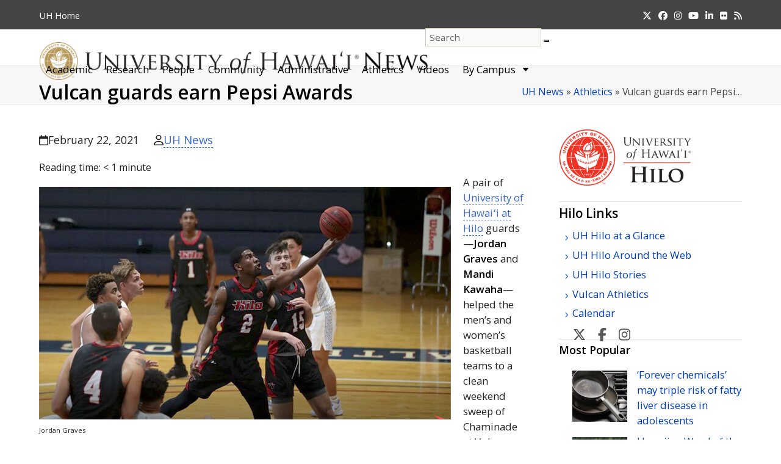

--- FILE ---
content_type: text/html; charset=UTF-8
request_url: https://www.hawaii.edu/news/2021/02/22/graves-kawaha-pepsi-awards/
body_size: 75756
content:
<!DOCTYPE html>
<html dir="ltr" lang="en-US" prefix="og: https://ogp.me/ns#" class="wpex-classic-style">
<head>
<meta charset="UTF-8">
<link rel="profile" href="http://gmpg.org/xfn/11">
<title>Vulcan guards earn Pepsi Awards | University of Hawaiʻi System News</title>

		<!-- All in One SEO 4.9.2 - aioseo.com -->
	<meta name="robots" content="max-image-preview:large" />
	<meta name="author" content="UH News"/>
	<meta name="keywords" content="athletics,student recognition,uh hilo,uh hilo athletics" />
	<link rel="canonical" href="https://www.hawaii.edu/news/2021/02/22/graves-kawaha-pepsi-awards/" />
	<meta name="generator" content="All in One SEO (AIOSEO) 4.9.2" />
		<meta property="og:locale" content="en_US" />
		<meta property="og:site_name" content="University of Hawaiʻi System News" />
		<meta property="og:type" content="blog" />
		<meta property="og:title" content="Vulcan guards earn Pepsi Awards | University of Hawaiʻi System News" />
		<meta property="og:url" content="https://www.hawaii.edu/news/2021/02/22/graves-kawaha-pepsi-awards/" />
		<meta property="fb:admins" content="73513078098" />
		<meta property="og:image" content="https://www.hawaii.edu/news/wp-content/uploads/2021/02/hilo-athletics-graves-j-thmb.jpg" />
		<meta property="og:image:secure_url" content="https://www.hawaii.edu/news/wp-content/uploads/2021/02/hilo-athletics-graves-j-thmb.jpg" />
		<meta property="og:image:width" content="130" />
		<meta property="og:image:height" content="130" />
		<meta name="twitter:card" content="summary" />
		<meta name="twitter:title" content="Vulcan guards earn Pepsi Awards | University of Hawaiʻi System News" />
		<meta name="twitter:image" content="https://www.hawaii.edu/news/wp-content/uploads/2021/02/hilo-athletics-graves-j-thmb.jpg" />
		<script type="application/ld+json" class="aioseo-schema">
			{"@context":"https:\/\/schema.org","@graph":[{"@type":"Article","@id":"https:\/\/www.hawaii.edu\/news\/2021\/02\/22\/graves-kawaha-pepsi-awards\/#article","name":"Vulcan guards earn Pepsi Awards | University of Hawai\u02bbi System News","headline":"Vulcan guards earn Pepsi Awards","author":{"@id":"https:\/\/www.hawaii.edu\/news\/author\/uh-news\/#author"},"publisher":{"@id":"https:\/\/www.hawaii.edu\/news\/#organization"},"image":{"@type":"ImageObject"},"datePublished":"2021-02-22T16:47:40-10:00","dateModified":"2021-03-08T10:21:25-10:00","inLanguage":"en-US","mainEntityOfPage":{"@id":"https:\/\/www.hawaii.edu\/news\/2021\/02\/22\/graves-kawaha-pepsi-awards\/#webpage"},"isPartOf":{"@id":"https:\/\/www.hawaii.edu\/news\/2021\/02\/22\/graves-kawaha-pepsi-awards\/#webpage"},"articleSection":"Athletics, athletics, student recognition, UH Hilo, UH Hilo Athletics"},{"@type":"BreadcrumbList","@id":"https:\/\/www.hawaii.edu\/news\/2021\/02\/22\/graves-kawaha-pepsi-awards\/#breadcrumblist","itemListElement":[{"@type":"ListItem","@id":"https:\/\/www.hawaii.edu\/news#listItem","position":1,"name":"Home","item":"https:\/\/www.hawaii.edu\/news","nextItem":{"@type":"ListItem","@id":"https:\/\/www.hawaii.edu\/news\/category\/athletics\/#listItem","name":"Athletics"}},{"@type":"ListItem","@id":"https:\/\/www.hawaii.edu\/news\/category\/athletics\/#listItem","position":2,"name":"Athletics","item":"https:\/\/www.hawaii.edu\/news\/category\/athletics\/","nextItem":{"@type":"ListItem","@id":"https:\/\/www.hawaii.edu\/news\/2021\/02\/22\/graves-kawaha-pepsi-awards\/#listItem","name":"Vulcan guards earn Pepsi Awards"},"previousItem":{"@type":"ListItem","@id":"https:\/\/www.hawaii.edu\/news#listItem","name":"Home"}},{"@type":"ListItem","@id":"https:\/\/www.hawaii.edu\/news\/2021\/02\/22\/graves-kawaha-pepsi-awards\/#listItem","position":3,"name":"Vulcan guards earn Pepsi Awards","previousItem":{"@type":"ListItem","@id":"https:\/\/www.hawaii.edu\/news\/category\/athletics\/#listItem","name":"Athletics"}}]},{"@type":"Organization","@id":"https:\/\/www.hawaii.edu\/news\/#organization","name":"University of Hawaii News","description":"News from the University of Hawaii","url":"https:\/\/www.hawaii.edu\/news\/","logo":{"@type":"ImageObject","url":"https:\/\/www.hawaii.edu\/news\/wp-content\/uploads\/2017\/08\/system-seal.png","@id":"https:\/\/www.hawaii.edu\/news\/2021\/02\/22\/graves-kawaha-pepsi-awards\/#organizationLogo","width":260,"height":260,"caption":"U H seal in System gold"},"image":{"@id":"https:\/\/www.hawaii.edu\/news\/2021\/02\/22\/graves-kawaha-pepsi-awards\/#organizationLogo"}},{"@type":"Person","@id":"https:\/\/www.hawaii.edu\/news\/author\/uh-news\/#author","url":"https:\/\/www.hawaii.edu\/news\/author\/uh-news\/","name":"UH News"},{"@type":"WebPage","@id":"https:\/\/www.hawaii.edu\/news\/2021\/02\/22\/graves-kawaha-pepsi-awards\/#webpage","url":"https:\/\/www.hawaii.edu\/news\/2021\/02\/22\/graves-kawaha-pepsi-awards\/","name":"Vulcan guards earn Pepsi Awards | University of Hawai\u02bbi System News","inLanguage":"en-US","isPartOf":{"@id":"https:\/\/www.hawaii.edu\/news\/#website"},"breadcrumb":{"@id":"https:\/\/www.hawaii.edu\/news\/2021\/02\/22\/graves-kawaha-pepsi-awards\/#breadcrumblist"},"author":{"@id":"https:\/\/www.hawaii.edu\/news\/author\/uh-news\/#author"},"creator":{"@id":"https:\/\/www.hawaii.edu\/news\/author\/uh-news\/#author"},"image":{"@type":"ImageObject","@id":"https:\/\/www.hawaii.edu\/news\/2021\/02\/22\/graves-kawaha-pepsi-awards\/#mainImage"},"primaryImageOfPage":{"@id":"https:\/\/www.hawaii.edu\/news\/2021\/02\/22\/graves-kawaha-pepsi-awards\/#mainImage"},"datePublished":"2021-02-22T16:47:40-10:00","dateModified":"2021-03-08T10:21:25-10:00"},{"@type":"WebSite","@id":"https:\/\/www.hawaii.edu\/news\/#website","url":"https:\/\/www.hawaii.edu\/news\/","name":"University of Hawai\u02bbi System News","description":"News from the University of Hawaii","inLanguage":"en-US","publisher":{"@id":"https:\/\/www.hawaii.edu\/news\/#organization"}}]}
		</script>
		<!-- All in One SEO -->

<meta name="viewport" content="width=device-width, initial-scale=1">
<link rel='dns-prefetch' href='//stats.wp.com' />
<link rel="alternate" type="application/rss+xml" title="University of Hawaiʻi System News &raquo; Feed" href="https://www.hawaii.edu/news/feed/" />
<link rel="alternate" type="application/rss+xml" title="University of Hawaiʻi System News &raquo; Comments Feed" href="https://www.hawaii.edu/news/comments/feed/" />
<script id="wpp-js" src="https://www.hawaii.edu/news/wp-content/plugins/wordpress-popular-posts/assets/js/wpp.min.js?ver=7.3.6" data-sampling="0" data-sampling-rate="100" data-api-url="https://www.hawaii.edu/news/wp-json/wordpress-popular-posts" data-post-id="135941" data-token="2fa4df894c" data-lang="0" data-debug="0"></script>
<link rel="alternate" title="oEmbed (JSON)" type="application/json+oembed" href="https://www.hawaii.edu/news/wp-json/oembed/1.0/embed?url=https%3A%2F%2Fwww.hawaii.edu%2Fnews%2F2021%2F02%2F22%2Fgraves-kawaha-pepsi-awards%2F" />
<link rel="alternate" title="oEmbed (XML)" type="text/xml+oembed" href="https://www.hawaii.edu/news/wp-json/oembed/1.0/embed?url=https%3A%2F%2Fwww.hawaii.edu%2Fnews%2F2021%2F02%2F22%2Fgraves-kawaha-pepsi-awards%2F&#038;format=xml" />
<style id='wp-img-auto-sizes-contain-inline-css'>
img:is([sizes=auto i],[sizes^="auto," i]){contain-intrinsic-size:3000px 1500px}
/*# sourceURL=wp-img-auto-sizes-contain-inline-css */
</style>
<link rel='stylesheet' id='wpmf-bakery-style-css' href='https://www.hawaii.edu/news/wp-content/plugins/wp-media-folder/assets/css/vc_style.css?ver=6.1.8' media='all' />
<link rel='stylesheet' id='wpmf-bakery-display-gallery-style-css' href='https://www.hawaii.edu/news/wp-content/plugins/wp-media-folder/assets/css/display-gallery/style-display-gallery.css?ver=6.1.8' media='all' />
<link rel='stylesheet' id='js_composer_front-css' href='https://www.hawaii.edu/news/wp-content/plugins/js_composer/assets/css/js_composer.min.css?ver=8.7.2' media='all' />
<link rel='stylesheet' id='crp-style-text-only-css' href='https://www.hawaii.edu/news/wp-content/plugins/contextual-related-posts/css/text-only.min.css?ver=4.1.0' media='all' />
<link rel='stylesheet' id='wordpress-popular-posts-css-css' href='https://www.hawaii.edu/news/wp-content/plugins/wordpress-popular-posts/assets/css/wpp.css?ver=7.3.6' media='all' />
<link rel='stylesheet' id='parent-style-css' href='https://www.hawaii.edu/news/wp-content/themes/Total/style.css?ver=6.5' media='all' />
<link rel='stylesheet' id='wpex-style-css' href='https://www.hawaii.edu/news/wp-content/themes/total-child-news/style.css?ver=6.5' media='all' />
<link rel='stylesheet' id='wpex-mobile-menu-breakpoint-max-css' href='https://www.hawaii.edu/news/wp-content/themes/Total/assets/css/frontend/breakpoints/max.min.css?ver=6.5' media='only screen and (max-width:1098px)' />
<link rel='stylesheet' id='wpex-mobile-menu-breakpoint-min-css' href='https://www.hawaii.edu/news/wp-content/themes/Total/assets/css/frontend/breakpoints/min.min.css?ver=6.5' media='only screen and (min-width:1099px)' />
<link rel='stylesheet' id='vcex-shortcodes-css' href='https://www.hawaii.edu/news/wp-content/themes/Total/assets/css/frontend/vcex-shortcodes.min.css?ver=6.5' media='all' />
<link rel='stylesheet' id='wpex-wpbakery-css' href='https://www.hawaii.edu/news/wp-content/themes/Total/assets/css/frontend/wpbakery.min.css?ver=6.5' media='all' />
<link rel='stylesheet' id='__EPYT__style-css' href='https://www.hawaii.edu/news/wp-content/plugins/youtube-embed-plus/styles/ytprefs.min.css?ver=14.2.4' media='all' />
<style id='__EPYT__style-inline-css'>

                .epyt-gallery-thumb {
                        width: 33.333%;
                }
                
                         @media (min-width:0px) and (max-width: 767px) {
                            .epyt-gallery-rowbreak {
                                display: none;
                            }
                            .epyt-gallery-allthumbs[class*="epyt-cols"] .epyt-gallery-thumb {
                                width: 100% !important;
                            }
                          }
/*# sourceURL=__EPYT__style-inline-css */
</style>
<script id="wpex-core-js-extra">
var wpex_theme_params = {"selectArrowIcon":"\u003Cspan class=\"wpex-select-arrow__icon wpex-icon--sm wpex-flex wpex-icon\" aria-hidden=\"true\"\u003E\u003Csvg viewBox=\"0 0 24 24\" xmlns=\"http://www.w3.org/2000/svg\"\u003E\u003Crect fill=\"none\" height=\"24\" width=\"24\"/\u003E\u003Cg transform=\"matrix(0, -1, 1, 0, -0.115, 23.885)\"\u003E\u003Cpolygon points=\"17.77,3.77 16,2 6,12 16,22 17.77,20.23 9.54,12\"/\u003E\u003C/g\u003E\u003C/svg\u003E\u003C/span\u003E","customSelects":".widget_categories form,.widget_archive select,.vcex-form-shortcode select","scrollToHash":"1","localScrollFindLinks":"1","localScrollHighlight":"1","localScrollUpdateHash":"1","scrollToHashTimeout":"500","localScrollTargets":"li.local-scroll a, a.local-scroll, .local-scroll-link, .local-scroll-link \u003E a,.sidr-class-local-scroll-link,li.sidr-class-local-scroll \u003E span \u003E a,li.sidr-class-local-scroll \u003E a","scrollToBehavior":"smooth","sidrDropdownTarget":"li"};
//# sourceURL=wpex-core-js-extra
</script>
<script src="https://www.hawaii.edu/news/wp-content/themes/Total/assets/js/frontend/core.min.js?ver=6.5" id="wpex-core-js" defer data-wp-strategy="defer"></script>
<script id="wpex-inline-js-after">
!function(){const e=document.querySelector("html"),t=()=>{const t=window.innerWidth-document.documentElement.clientWidth;t&&e.style.setProperty("--wpex-scrollbar-width",`${t}px`)};t(),window.addEventListener("resize",(()=>{t()}))}();
//# sourceURL=wpex-inline-js-after
</script>
<script id="wpex-sticky-header-js-extra">
var wpex_sticky_header_params = {"breakpoint":"1099"};
//# sourceURL=wpex-sticky-header-js-extra
</script>
<script src="https://www.hawaii.edu/news/wp-content/themes/Total/assets/js/frontend/sticky/header.min.js?ver=6.5" id="wpex-sticky-header-js" defer data-wp-strategy="defer"></script>
<script src="https://www.hawaii.edu/news/wp-includes/js/jquery/jquery.min.js?ver=3.7.1" id="jquery-core-js"></script>
<script src="https://www.hawaii.edu/news/wp-includes/js/jquery/jquery-migrate.min.js?ver=3.4.1" id="jquery-migrate-js"></script>
<script src="https://www.hawaii.edu/news/wp-includes/js/hoverIntent.min.js?ver=1.10.2" id="hoverIntent-js"></script>
<script id="wpex-superfish-js-extra">
var wpex_superfish_params = {"delay":"600","speed":"fast","speedOut":"fast"};
//# sourceURL=wpex-superfish-js-extra
</script>
<script src="https://www.hawaii.edu/news/wp-content/themes/Total/assets/js/vendor/jquery.superfish.min.js?ver=6.5" id="wpex-superfish-js" defer data-wp-strategy="defer"></script>
<script id="wpex-mobile-menu-toggle-js-extra">
var wpex_mobile_menu_toggle_params = {"breakpoint":"1098","i18n":{"openSubmenu":"Open submenu of %s","closeSubmenu":"Close submenu of %s"},"openSubmenuIcon":"\u003Cspan class=\"wpex-open-submenu__icon wpex-transition-transform wpex-duration-300 wpex-icon\" aria-hidden=\"true\"\u003E\u003Csvg xmlns=\"http://www.w3.org/2000/svg\" viewBox=\"0 0 448 512\"\u003E\u003Cpath d=\"M201.4 342.6c12.5 12.5 32.8 12.5 45.3 0l160-160c12.5-12.5 12.5-32.8 0-45.3s-32.8-12.5-45.3 0L224 274.7 86.6 137.4c-12.5-12.5-32.8-12.5-45.3 0s-12.5 32.8 0 45.3l160 160z\"/\u003E\u003C/svg\u003E\u003C/span\u003E"};
//# sourceURL=wpex-mobile-menu-toggle-js-extra
</script>
<script src="https://www.hawaii.edu/news/wp-content/themes/Total/assets/js/frontend/mobile-menu/toggle.min.js?ver=6.5" id="wpex-mobile-menu-toggle-js" defer data-wp-strategy="defer"></script>
<script id="__ytprefs__-js-extra">
var _EPYT_ = {"ajaxurl":"https://www.hawaii.edu/news/wp-admin/admin-ajax.php","security":"b2372299bb","gallery_scrolloffset":"20","eppathtoscripts":"https://www.hawaii.edu/news/wp-content/plugins/youtube-embed-plus/scripts/","eppath":"https://www.hawaii.edu/news/wp-content/plugins/youtube-embed-plus/","epresponsiveselector":"[\"iframe.__youtube_prefs__\"]","epdovol":"1","version":"14.2.4","evselector":"iframe.__youtube_prefs__[src], iframe[src*=\"youtube.com/embed/\"], iframe[src*=\"youtube-nocookie.com/embed/\"]","ajax_compat":"","maxres_facade":"eager","ytapi_load":"light","pause_others":"","stopMobileBuffer":"1","facade_mode":"","not_live_on_channel":""};
//# sourceURL=__ytprefs__-js-extra
</script>
<script src="https://www.hawaii.edu/news/wp-content/plugins/youtube-embed-plus/scripts/ytprefs.min.js?ver=14.2.4" id="__ytprefs__-js"></script>
<script></script><link rel="https://api.w.org/" href="https://www.hawaii.edu/news/wp-json/" /><link rel="alternate" title="JSON" type="application/json" href="https://www.hawaii.edu/news/wp-json/wp/v2/posts/135941" /><link rel="EditURI" type="application/rsd+xml" title="RSD" href="https://www.hawaii.edu/news/xmlrpc.php?rsd" />

<link rel='shortlink' href='https://www.hawaii.edu/news/?p=135941' />
	<style>img#wpstats{display:none}</style>
		            <style id="wpp-loading-animation-styles">@-webkit-keyframes bgslide{from{background-position-x:0}to{background-position-x:-200%}}@keyframes bgslide{from{background-position-x:0}to{background-position-x:-200%}}.wpp-widget-block-placeholder,.wpp-shortcode-placeholder{margin:0 auto;width:60px;height:3px;background:#dd3737;background:linear-gradient(90deg,#dd3737 0%,#571313 10%,#dd3737 100%);background-size:200% auto;border-radius:3px;-webkit-animation:bgslide 1s infinite linear;animation:bgslide 1s infinite linear}</style>
            <script async src="https://www.googletagmanager.com/gtag/js?id=UA-18687602-6"></script>
<script>
  window.dataLayer = window.dataLayer || [];
  function gtag(){dataLayer.push(arguments);}
  gtag('js', new Date());

  gtag('config', 'UA-18687602-6');
</script>
<script async src="https://www.googletagmanager.com/gtag/js?id=G-EN7Y1397VT"></script>
<script>
  window.dataLayer = window.dataLayer || [];
  function gtag(){dataLayer.push(arguments);}
  gtag('js', new Date());

  gtag('config', 'G-EN7Y1397VT');
</script>
<noscript><style>body:not(.content-full-screen) .wpex-vc-row-stretched[data-vc-full-width-init="false"]{visibility:visible;}</style></noscript><link rel="icon" href="https://www.hawaii.edu/news/wp-content/uploads/2019/04/cropped-UHNews512-1-32x32.jpg" sizes="32x32" />
<link rel="icon" href="https://www.hawaii.edu/news/wp-content/uploads/2019/04/cropped-UHNews512-1-192x192.jpg" sizes="192x192" />
<link rel="apple-touch-icon" href="https://www.hawaii.edu/news/wp-content/uploads/2019/04/cropped-UHNews512-1-180x180.jpg" />
<meta name="msapplication-TileImage" content="https://www.hawaii.edu/news/wp-content/uploads/2019/04/cropped-UHNews512-1-270x270.jpg" />
<noscript><style> .wpb_animate_when_almost_visible { opacity: 1; }</style></noscript><style data-type="wpex-css" id="wpex-css">/*TYPOGRAPHY*/#site-logo .site-logo-text{font-family:'Open Sans',sans-serif;}h1,.wpex-h1{font-weight:600;}h2,.wpex-h2{font-weight:600;}h3,.wpex-h3{font-weight:600;}h4,.wpex-h4{font-weight:600;}/*ADVANCED STYLING CSS*/#site-logo .logo-img{max-height:62px;width:auto;}/*CUSTOMIZER STYLING*/:root{--wpex-accent:#997a41;--wpex-accent-alt:#997a41;--wpex-link-color:#3969cc;--wpex-hover-heading-link-color:#3969cc;--wpex-hover-link-color:#907139;--wpex-btn-color:#ffffff;--wpex-hover-btn-color:#ffffff;--wpex-btn-bg:#907139;--wpex-hover-btn-bg:#6d6d6d;--wpex-vc-column-inner-margin-bottom:30px;}.page-header{margin-block-end:20px;}.page-header.wpex-supports-mods .page-header-title{color:#000000;}.site-breadcrumbs{color:#444444;}.site-breadcrumbs a{color:#003ebc;}.site-breadcrumbs a:hover{color:#907139;}#site-scroll-top{background-color:#e2e2e2;color:#444444;}#site-scroll-top:hover{background-color:#b3995d;}#top-bar-wrap{background-color:#444444;}.wpex-top-bar-sticky{background-color:#444444;}#top-bar{color:#ffffff;--wpex-text-2:#ffffff;--wpex-text-3:#ffffff;--wpex-text-4:#ffffff;--wpex-link-color:#f0d695;}#top-bar-social a.wpex-social-btn-no-style{color:#ffffff;}#top-bar-social a.wpex-social-btn-no-style:hover{color:#f0d695;}.header-padding{padding-block-start:22px;}#site-navigation-wrap{--wpex-main-nav-link-padding-x:15px;--wpex-main-nav-bg:#ffffff;--wpex-main-nav-link-color:#000000;--wpex-hover-main-nav-link-color:#000000;--wpex-active-main-nav-link-color:#000000;--wpex-hover-main-nav-link-color:#886a32;--wpex-active-main-nav-link-color:#997a41;--wpex-dropmenu-bg:#ffffff;--wpex-dropmenu-caret-bg:#ffffff;--wpex-dropmenu-border-color:#886a32;--wpex-dropmenu-caret-border-color:#886a32;--wpex-megamenu-divider-color:#886a32;--wpex-dropmenu-link-color:#444444;--wpex-hover-dropmenu-link-color:#886a32;--wpex-hover-dropmenu-link-bg:#ffffff;--wpex-megamenu-heading-color:#70521c;}#mobile-menu,#mobile-icons-menu{--wpex-link-color:#444444;--wpex-hover-link-color:#444444;--wpex-hover-link-color:#907139;}.mobile-toggle-nav{background:#ffffff;--wpex-hover-link-color:#907139;}.mobile-toggle-nav-ul,.mobile-toggle-nav-ul a{border-color:#907139;}#sidebar{background-color:#ffffff;color:#444444;--wpex-link-color:#003ebc;--wpex-hover-link-color:#003ebc;--wpex-widget-link-color:#003ebc;--wpex-hover-link-color:#907139;--wpex-hover-widget-link-color:#907139;}#sidebar .widget-title{text-align:left;}.blog-entry{--wpex-entry-left-thumbnail-media-width:130px;}#footer-callout-wrap{color:#886a32;}.footer-callout-content a{color:#003ebc;}#footer-callout .theme-button{border-radius:6px;background:#907139;color:#ffffff;}#footer-callout .theme-button:hover{background:#6d6d6d;color:#ffffff;}#footer-bottom{background-color:#222222;color:#eaeaea;--wpex-text-2:#eaeaea;--wpex-text-3:#eaeaea;--wpex-text-4:#eaeaea;--wpex-link-color:#ffffff;--wpex-hover-link-color:#ffffff;--wpex-hover-link-color:#f0d695;}</style><link rel='stylesheet' id='wpex-google-font-open-sans-css' href='https://fonts.googleapis.com/css2?family=Open+Sans:ital,wght@0,100;0,200;0,300;0,400;0,500;0,600;0,700;0,800;0,900;1,100;1,200;1,300;1,400;1,500;1,600;1,700;1,800;1,900&#038;display=swap&#038;subset=latin' media='all' />
</head>

<body class="wp-singular post-template-default single single-post postid-135941 single-format-standard wp-custom-logo wp-embed-responsive wp-theme-Total wp-child-theme-total-child-news wpex-theme wpex-responsive full-width-main-layout no-composer wpex-live-site site-full-width content-right-sidebar has-sidebar has-topbar post-in-category-athletics sidebar-widget-icons hasnt-overlay-header wpex-has-fixed-footer has-mobile-menu wpex-mobile-toggle-menu-icon_buttons_under_logo wpex-no-js wpb-js-composer js-comp-ver-8.7.2 vc_responsive">

	
<a href="#content" class="skip-to-content">Skip to content</a>

	
	<span data-ls_id="#site_top" tabindex="-1"></span>
	<div id="outer-wrap" class="wpex-overflow-clip">
		
		
		
		<div id="wrap" class="wpex-clr">

			
			<div id="top-bar-wrap" class="wpex-border-b wpex-border-main wpex-border-solid wpex-text-sm wpex-print-hidden">
			<div id="top-bar" class="container wpex-relative wpex-py-15 wpex-md-flex wpex-justify-between wpex-items-center wpex-text-center wpex-md-text-initial">
	<div id="top-bar-content" class="top-bar-left wpex-clr">
<nav class="top-bar-nav wpex-inline-block" aria-label="Utility menu"><ul id="menu-very-top" class="top-bar-menu wpex-inline-block wpex-m-0 wpex-list-none wpex-last-mr-0"><li class="menu-item menu-item-type-custom menu-item-object-custom menu-item-63270"><a href="https://www.hawaii.edu"><span class="link-inner"><abbr title="University of Hawaii">UH</abbr> Home</span></a></li>
</ul></nav>
</div>


<div id="top-bar-social" class="top-bar-right social-style-none"><ul id="top-bar-social-list" class="wpex-inline-flex wpex-flex-wrap wpex-gap-y-5 wpex-list-none wpex-m-0 wpex-last-mr-0 wpex-gap-x-15 wpex-justify-center wpex-md-justify-start"><li class="top-bar-social-list__item"><a href="https://twitter.com/UHawaiiNews" class="top-bar-social-list__link wpex-x-twitter wpex-social-btn wpex-social-btn-no-style"><span class="wpex-icon" aria-hidden="true"><svg xmlns="http://www.w3.org/2000/svg" viewBox="0 0 512 512"><path d="M389.2 48h70.6L305.6 224.2 487 464H345L233.7 318.6 106.5 464H35.8L200.7 275.5 26.8 48H172.4L272.9 180.9 389.2 48zM364.4 421.8h39.1L151.1 88h-42L364.4 421.8z"/></svg></span><span class="screen-reader-text">Twitter</span></a></li><li class="top-bar-social-list__item"><a href="https://www.facebook.com/universityofhawaii" class="top-bar-social-list__link wpex-facebook wpex-social-btn wpex-social-btn-no-style"><span class="wpex-icon" aria-hidden="true"><svg xmlns="http://www.w3.org/2000/svg" viewBox="0 0 512 512"><path d="M512 256C512 114.6 397.4 0 256 0S0 114.6 0 256C0 376 82.7 476.8 194.2 504.5V334.2H141.4V256h52.8V222.3c0-87.1 39.4-127.5 125-127.5c16.2 0 44.2 3.2 55.7 6.4V172c-6-.6-16.5-1-29.6-1c-42 0-58.2 15.9-58.2 57.2V256h83.6l-14.4 78.2H287V510.1C413.8 494.8 512 386.9 512 256h0z"/></svg></span><span class="screen-reader-text">Facebook</span></a></li><li class="top-bar-social-list__item"><a href="https://instagram.com/uhawaiinews" class="top-bar-social-list__link wpex-instagram wpex-social-btn wpex-social-btn-no-style"><span class="wpex-icon" aria-hidden="true"><svg xmlns="http://www.w3.org/2000/svg" viewBox="0 0 448 512"><path d="M224.1 141c-63.6 0-114.9 51.3-114.9 114.9s51.3 114.9 114.9 114.9S339 319.5 339 255.9 287.7 141 224.1 141zm0 189.6c-41.1 0-74.7-33.5-74.7-74.7s33.5-74.7 74.7-74.7 74.7 33.5 74.7 74.7-33.6 74.7-74.7 74.7zm146.4-194.3c0 14.9-12 26.8-26.8 26.8-14.9 0-26.8-12-26.8-26.8s12-26.8 26.8-26.8 26.8 12 26.8 26.8zm76.1 27.2c-1.7-35.9-9.9-67.7-36.2-93.9-26.2-26.2-58-34.4-93.9-36.2-37-2.1-147.9-2.1-184.9 0-35.8 1.7-67.6 9.9-93.9 36.1s-34.4 58-36.2 93.9c-2.1 37-2.1 147.9 0 184.9 1.7 35.9 9.9 67.7 36.2 93.9s58 34.4 93.9 36.2c37 2.1 147.9 2.1 184.9 0 35.9-1.7 67.7-9.9 93.9-36.2 26.2-26.2 34.4-58 36.2-93.9 2.1-37 2.1-147.8 0-184.8zM398.8 388c-7.8 19.6-22.9 34.7-42.6 42.6-29.5 11.7-99.5 9-132.1 9s-102.7 2.6-132.1-9c-19.6-7.8-34.7-22.9-42.6-42.6-11.7-29.5-9-99.5-9-132.1s-2.6-102.7 9-132.1c7.8-19.6 22.9-34.7 42.6-42.6 29.5-11.7 99.5-9 132.1-9s102.7-2.6 132.1 9c19.6 7.8 34.7 22.9 42.6 42.6 11.7 29.5 9 99.5 9 132.1s2.7 102.7-9 132.1z"/></svg></span><span class="screen-reader-text">Instagram</span></a></li><li class="top-bar-social-list__item"><a href="https://www.youtube.com/user/uhmagazine" class="top-bar-social-list__link wpex-youtube wpex-social-btn wpex-social-btn-no-style"><span class="wpex-icon" aria-hidden="true"><svg xmlns="http://www.w3.org/2000/svg" viewBox="0 0 576 512"><path d="M549.7 124.1c-6.3-23.7-24.8-42.3-48.3-48.6C458.8 64 288 64 288 64S117.2 64 74.6 75.5c-23.5 6.3-42 24.9-48.3 48.6-11.4 42.9-11.4 132.3-11.4 132.3s0 89.4 11.4 132.3c6.3 23.7 24.8 41.5 48.3 47.8C117.2 448 288 448 288 448s170.8 0 213.4-11.5c23.5-6.3 42-24.2 48.3-47.8 11.4-42.9 11.4-132.3 11.4-132.3s0-89.4-11.4-132.3zm-317.5 213.5V175.2l142.7 81.2-142.7 81.2z"/></svg></span><span class="screen-reader-text">YouTube</span></a></li><li class="top-bar-social-list__item"><a href="https://www.linkedin.com/school/uhawaiinews/" class="top-bar-social-list__link wpex-linkedin wpex-social-btn wpex-social-btn-no-style"><span class="wpex-icon" aria-hidden="true"><svg xmlns="http://www.w3.org/2000/svg" viewBox="0 0 448 512"><path d="M100.3 448H7.4V148.9h92.9zM53.8 108.1C24.1 108.1 0 83.5 0 53.8a53.8 53.8 0 0 1 107.6 0c0 29.7-24.1 54.3-53.8 54.3zM447.9 448h-92.7V302.4c0-34.7-.7-79.2-48.3-79.2-48.3 0-55.7 37.7-55.7 76.7V448h-92.8V148.9h89.1v40.8h1.3c12.4-23.5 42.7-48.3 87.9-48.3 94 0 111.3 61.9 111.3 142.3V448z"/></svg></span><span class="screen-reader-text">LinkedIn</span></a></li><li class="top-bar-social-list__item"><a href="https://www.flickr.com/photos/uhawaii" class="top-bar-social-list__link wpex-flickr wpex-social-btn wpex-social-btn-no-style"><span class="wpex-icon" aria-hidden="true"><svg xmlns="http://www.w3.org/2000/svg" viewBox="0 0 27 32"><path d="M22.286 2.286q2.125 0 3.634 1.509t1.509 3.634v17.143q0 2.125-1.509 3.634t-3.634 1.509h-17.143q-2.125 0-3.634-1.509t-1.509-3.634v-17.143q0-2.125 1.509-3.634t3.634-1.509h17.143zM12.464 16q0-1.571-1.107-2.679t-2.679-1.107-2.679 1.107-1.107 2.679 1.107 2.679 2.679 1.107 2.679-1.107 1.107-2.679zM22.536 16q0-1.571-1.107-2.679t-2.679-1.107-2.679 1.107-1.107 2.679 1.107 2.679 2.679 1.107 2.679-1.107 1.107-2.679z"></path></svg></span><span class="screen-reader-text">Flickr</span></a></li><li class="top-bar-social-list__item"><a href="http://feeds.feedburner.com/UHawaiiNews" class="top-bar-social-list__link wpex-rss wpex-social-btn wpex-social-btn-no-style"><span class="wpex-icon" aria-hidden="true"><svg xmlns="http://www.w3.org/2000/svg" viewBox="0 0 448 512"><path d="M0 64C0 46.3 14.3 32 32 32c229.8 0 416 186.2 416 416c0 17.7-14.3 32-32 32s-32-14.3-32-32C384 253.6 226.4 96 32 96C14.3 96 0 81.7 0 64zM0 416a64 64 0 1 1 128 0A64 64 0 1 1 0 416zM32 160c159.1 0 288 128.9 288 288c0 17.7-14.3 32-32 32s-32-14.3-32-32c0-123.7-100.3-224-224-224c-17.7 0-32-14.3-32-32s14.3-32 32-32z"/></svg></span><span class="screen-reader-text">RSS</span></a></li></ul></div></div>
		</div>
	<div id="site-header-sticky-wrapper" class="wpex-sticky-header-holder not-sticky wpex-print-hidden">	<header id="site-header" class="header-one wpex-z-sticky fixed-scroll has-sticky-dropshadow dyn-styles wpex-print-hidden wpex-relative wpex-clr">
				<div id="site-header-inner" class="header-one-inner header-padding container wpex-relative wpex-h-100 wpex-py-30 wpex-clr">
<div id="site-logo" class="site-branding header-one-logo logo-padding wpex-flex wpex-items-center wpex-float-left wpex-h-100">
	<div id="site-logo-inner" ><a id="site-logo-link" href="https://www.hawaii.edu/news/" rel="home" class="main-logo"><img src="https://www.hawaii.edu/news/wp-content/uploads/2017/08/seal-name@2x.png" alt="University of Hawaiʻi System News" class="logo-img wpex-h-auto wpex-max-w-100 wpex-align-middle" width="1362" height="62" data-no-retina data-skip-lazy fetchpriority="high" srcset="https://www.hawaii.edu/news/wp-content/uploads/2017/08/seal-name@2x.png 1x,https://www.hawaii.edu/news/wp-content/uploads/2017/08/seal-name@2x.png 2x"></a></div>

</div>

<div id="site-navigation-wrap" class="navbar-style-one navbar-fixed-height navbar-allows-inner-bg navbar-fixed-line-height wpex-dropdowns-caret wpex-stretch-megamenus hide-at-mm-breakpoint wpex-clr wpex-print-hidden">
	<nav id="site-navigation" class="navigation main-navigation main-navigation-one wpex-clr" aria-label="Main menu"><ul id="menu-categories" class="main-navigation-ul dropdown-menu sf-menu"><li class="menu-item menu-item-type-taxonomy menu-item-object-category menu-item-186927"><a href="https://www.hawaii.edu/news/category/academic-news/"><span class="link-inner">Academic</span></a></li>
<li class="menu-item menu-item-type-taxonomy menu-item-object-category menu-item-186928"><a href="https://www.hawaii.edu/news/category/research/"><span class="link-inner">Research</span></a></li>
<li class="menu-item menu-item-type-taxonomy menu-item-object-category menu-item-186929"><a href="https://www.hawaii.edu/news/category/people/"><span class="link-inner">People</span></a></li>
<li class="menu-item menu-item-type-taxonomy menu-item-object-category menu-item-186926"><a href="https://www.hawaii.edu/news/category/community/"><span class="link-inner">Community</span></a></li>
<li class="menu-item menu-item-type-taxonomy menu-item-object-category menu-item-186930"><a href="https://www.hawaii.edu/news/category/administrative/"><span class="link-inner">Administrative</span></a></li>
<li class="menu-item menu-item-type-taxonomy menu-item-object-category current-post-ancestor current-menu-parent current-post-parent menu-item-186931"><a href="https://www.hawaii.edu/news/category/athletics/"><span class="link-inner">Athletics</span></a></li>
<li class="menu-item menu-item-type-taxonomy menu-item-object-category menu-item-186933"><a href="https://www.hawaii.edu/news/category/video/"><span class="link-inner">Videos</span></a></li>
<li class="megamenu col-2 hide-headings nav-no-click menu-item menu-item-type-custom menu-item-object-custom menu-item-home menu-item-has-children menu-item-63236 dropdown"><a href="https://www.hawaii.edu/news/#menu-two-campuses"><span class="link-inner"><span style="color:#000000;">By Campus</span>  <span style="color:#886a32;"><i class="ticon ticon-caret-down" aria-hidden="true"></i></span><span class="screen-reader-text">dropdown menu</span> <span class="nav-arrow top-level"><span class="nav-arrow__icon wpex-icon" aria-hidden="true"><svg xmlns="http://www.w3.org/2000/svg" viewBox="0 0 18 32"><path d="M18.286 12.571q0 0.464-0.339 0.804l-8 8q-0.339 0.339-0.804 0.339t-0.804-0.339l-8-8q-0.339-0.339-0.339-0.804t0.339-0.804 0.804-0.339h16q0.464 0 0.804 0.339t0.339 0.804z"></path></svg></span></span></span></a>
<ul class="sub-menu">
	<li class="col-1 no-show no-mobile menu-item menu-item-type-custom menu-item-object-custom menu-item-has-children menu-item-63237 dropdown"><a><span class="link-inner">column 1 <span class="nav-arrow second-level"><span class="nav-arrow__icon wpex-icon wpex-icon--bidi" aria-hidden="true"><svg xmlns="http://www.w3.org/2000/svg" viewBox="0 0 11 32"><path d="M10.286 16q0 0.464-0.339 0.804l-8 8q-0.339 0.339-0.804 0.339t-0.804-0.339-0.339-0.804v-16q0-0.464 0.339-0.804t0.804-0.339 0.804 0.339l8 8q0.339 0.339 0.339 0.804z"></path></svg></span></span></span></a>
	<ul class="megamenu__inner-ul">
		<li class="menu-item menu-item-type-custom menu-item-object-custom menu-item-63238"><a href="https://www.hawaii.edu/news/tag/hawaii-community-college/"><span class="link-inner">Hawaiʻi</span></a></li>
		<li class="menu-item menu-item-type-custom menu-item-object-custom menu-item-63239"><a href="https://www.hawaii.edu/news/tag/uh-hilo/"><span class="link-inner">Hilo</span></a></li>
		<li class="menu-item menu-item-type-custom menu-item-object-custom menu-item-63240"><a href="https://www.hawaii.edu/news/tag/honolulu-community-college/"><span class="link-inner">Honolulu</span></a></li>
		<li class="menu-item menu-item-type-custom menu-item-object-custom menu-item-63241"><a href="https://www.hawaii.edu/news/tag/kapiolani-community-college/"><span class="link-inner">Kapiʻolani</span></a></li>
		<li class="menu-item menu-item-type-custom menu-item-object-custom menu-item-63242"><a href="https://www.hawaii.edu/news/tag/kauai-community-college/"><span class="link-inner">Kauaʻi</span></a></li>
	</ul>
</li>
	<li class="col-2 no-show no-mobile menu-item menu-item-type-custom menu-item-object-custom menu-item-has-children menu-item-63243 dropdown"><a><span class="link-inner">column 2 <span class="nav-arrow second-level"><span class="nav-arrow__icon wpex-icon wpex-icon--bidi" aria-hidden="true"><svg xmlns="http://www.w3.org/2000/svg" viewBox="0 0 11 32"><path d="M10.286 16q0 0.464-0.339 0.804l-8 8q-0.339 0.339-0.804 0.339t-0.804-0.339-0.339-0.804v-16q0-0.464 0.339-0.804t0.804-0.339 0.804 0.339l8 8q0.339 0.339 0.339 0.804z"></path></svg></span></span></span></a>
	<ul class="megamenu__inner-ul">
		<li class="menu-item menu-item-type-custom menu-item-object-custom menu-item-63244"><a href="https://www.hawaii.edu/news/tag/leeward-community-college/"><span class="link-inner">Leeward</span></a></li>
		<li class="menu-item menu-item-type-custom menu-item-object-custom menu-item-63245"><a href="https://www.hawaii.edu/news/tag/uh-manoa/"><span class="link-inner">Mānoa</span></a></li>
		<li class="menu-item menu-item-type-custom menu-item-object-custom menu-item-63246"><a href="https://www.hawaii.edu/news/tag/maui-college/"><span class="link-inner">Maui</span></a></li>
		<li class="menu-item menu-item-type-custom menu-item-object-custom menu-item-63247"><a href="https://www.hawaii.edu/news/tag/uh-west-oahu/"><span class="link-inner">West Oʻahu</span></a></li>
		<li class="menu-item menu-item-type-custom menu-item-object-custom menu-item-63248"><a href="https://www.hawaii.edu/news/tag/windward-community-college/"><span class="link-inner">Windward</span></a></li>
	</ul>
</li>
</ul>
</li>
</ul>    <form id="search-box" method="get" class="my-custom-searchform" action="https://www.hawaii.edu/news/">
        
		<input type="search" class="field" name="s" placeholder="Search" id="searchs" aria-labelledby="search-box" />
	
		<button type="submit" class="searchform-submit" aria-label="search"><span class="ticon ticon-search" aria-hidden="true"></span><span class="screen-reader-text">Submit</span></button>
    </form>
</nav>
</div>


<div id="mobile-menu" class="wpex-mobile-menu-toggle show-at-mm-breakpoint wpex-flex wpex-items-center wpex-mt-20 wpex-justify-center">
	<div class="wpex-inline-flex wpex-items-center"><a href="#" class="mobile-menu-toggle" role="button" aria-expanded="false"><span class="mobile-menu-toggle__icon wpex-flex"><span class="wpex-hamburger-icon wpex-hamburger-icon--inactive wpex-hamburger-icon--animate" aria-hidden="true"><span></span></span></span><span class="screen-reader-text" data-open-text>Open mobile menu</span><span class="screen-reader-text" data-open-text>Close mobile menu</span></a></div>
</div>

</div>
			</header>
</div>
			
			<main id="main" class="site-main wpex-clr">

				
<header class="page-header has-aside default-page-header wpex-relative wpex-mb-40 wpex-surface-2 wpex-py-20 wpex-border-t wpex-border-b wpex-border-solid wpex-border-surface-3 wpex-text-2 wpex-supports-mods">

	
	<div class="page-header-inner container wpex-md-flex wpex-md-flex-wrap wpex-md-items-center wpex-md-justify-between">
<div class="page-header-content wpex-md-mr-15">

<h1 class="page-header-title wpex-block wpex-m-0 wpex-text-2xl">

	<span>Vulcan guards earn Pepsi Awards</span>

</h1>

</div>
<div class="page-header-aside wpex-md-text-right"><nav class="site-breadcrumbs position-page_header_aside wpex-text-4 wpex-text-sm" aria-label="You are here:"><span class="breadcrumb-trail"><span class="trail-begin"><a href="https://www.hawaii.edu/news/" rel="home"><span>UH News</span></a></span><span class="sep sep-1"> &raquo </span><span class="trail-post-categories"><span  class="term-1362"><a href="https://www.hawaii.edu/news/category/athletics/"><span>Athletics</span></a></span></span><span class="sep sep-2"> &raquo </span><span class="trail-end">Vulcan guards earn Pepsi&hellip;</span></span></nav></div></div>

	
</header>


<div id="content-wrap"  class="container wpex-clr">

	
	<div id="primary" class="content-area wpex-clr">

		
		<div id="content" class="site-content wpex-clr">

			
			
<article id="single-blocks" class="single-blog-article wpex-first-mt-0 wpex-clr">
	<div id="post-media" class="single-blog-media single-media wpex-relative wpex-mb-20"></div>


<ul class="meta wpex-text-sm wpex-text-3 wpex-mb-20 wpex-last-mr-0">    <li class="meta-date"><span class="meta-icon wpex-icon" aria-hidden="true"><svg xmlns="http://www.w3.org/2000/svg" viewBox="0 0 448 512"><path d="M152 24c0-13.3-10.7-24-24-24s-24 10.7-24 24V64H64C28.7 64 0 92.7 0 128v16 48V448c0 35.3 28.7 64 64 64H384c35.3 0 64-28.7 64-64V192 144 128c0-35.3-28.7-64-64-64H344V24c0-13.3-10.7-24-24-24s-24 10.7-24 24V64H152V24zM48 192H400V448c0 8.8-7.2 16-16 16H64c-8.8 0-16-7.2-16-16V192z"/></svg></span><time class="updated" datetime="2021-02-22">February 22, 2021</time></li>
	<li class="meta-author"><span class="meta-icon wpex-icon" aria-hidden="true"><svg xmlns="http://www.w3.org/2000/svg" viewBox="0 0 448 512"><path d="M304 128a80 80 0 1 0 -160 0 80 80 0 1 0 160 0zM96 128a128 128 0 1 1 256 0A128 128 0 1 1 96 128zM49.3 464H398.7c-8.9-63.3-63.3-112-129-112H178.3c-65.7 0-120.1 48.7-129 112zM0 482.3C0 383.8 79.8 304 178.3 304h91.4C368.2 304 448 383.8 448 482.3c0 16.4-13.3 29.7-29.7 29.7H29.7C13.3 512 0 498.7 0 482.3z"/></svg></span><span class="vcard author"><span class="fn"><a href="https://www.hawaii.edu/news/author/uh-news/" title="Posts by UH News" rel="author">UH News</a></span></span></li>
</ul>

<div class="single-blog-content single-content entry wpex-mt-20 wpex-mb-40 wpex-clr"><span class="span-reading-time rt-reading-time" style="display: block;"><span class="rt-label rt-prefix">Reading time: </span> <span class="rt-time"> &lt; 1</span> <span class="rt-label rt-postfix">minute</span></span><figure id="attachment_135946" aria-describedby="caption-attachment-135946" style="width: 675px" class="wp-caption alignleft"><img fetchpriority="high" decoding="async" src="https://www.hawaii.edu/news/wp-content/uploads/2021/02/hilo-athletics-graves-j.jpg" alt="men&#039;s basketball player" width="675" height="381" class="size-full wp-image-135946" srcset="https://www.hawaii.edu/news/wp-content/uploads/2021/02/hilo-athletics-graves-j.jpg 675w, https://www.hawaii.edu/news/wp-content/uploads/2021/02/hilo-athletics-graves-j-300x169.jpg 300w, https://www.hawaii.edu/news/wp-content/uploads/2021/02/hilo-athletics-graves-j-130x73.jpg 130w" sizes="(max-width: 675px) 100vw, 675px" /><figcaption id="caption-attachment-135946" class="wp-caption-text">Jordan Graves</figcaption></figure>
<p>A pair of <a href="https://hiloathletics.com/index.aspx">University of <span aria-label="Hawaii">Hawai&#699;i</span> at Hilo</a> guards&#8212;<strong>Jordan Graves</strong> and <strong>Mandi Kawaha</strong>&#8212;helped the men’s and women’s basketball teams to a clean weekend sweep of Chaminade at Vulcan Gymnasium, February 20&#8211;21. They earned this week’s Pepsi Athletes of the Week award</p>
<p>Senior guard Graves helped <abbr title="University of Hawaii">UH</abbr> Hilo &ldquo;steal&rdquo; a couple of basketball wins over Chaminade. His defense is always a key factor in Vulcan success, and on February 21 it was center stage. The 6-foot-3 guard had five steals in the first half of <abbr>UH</abbr> Hilo’s 71-67 win, and finished with six for the game, equaling his career high.</p>
<p>Junior guard Kawaha played a big role in a pair of Vulcan basketball wins against Chaminade. Kawaha had a near-triple double on February 20 with 18 points, 7 rebounds and 7 assists during a 73-58 comeback victory. On February 21, she added 12 more points in a 53-46 win.</p>
<p><a href="https://hiloathletics.com/news/2021/2/22/mens-basketball-vulcan-guards-earn-pepsi-awards.aspx">For more go to the <abbr>UH</abbr> Hilo Athletics department website.</a></p>
<figure id="attachment_135947" aria-describedby="caption-attachment-135947" style="width: 676px" class="wp-caption alignleft"><img decoding="async" src="https://www.hawaii.edu/news/wp-content/uploads/2021/02/hilo-athletics-kawaha-m.jpg" alt="woman&#039;s basketball player" width="676" height="381" class="size-full wp-image-135947" srcset="https://www.hawaii.edu/news/wp-content/uploads/2021/02/hilo-athletics-kawaha-m.jpg 676w, https://www.hawaii.edu/news/wp-content/uploads/2021/02/hilo-athletics-kawaha-m-300x169.jpg 300w, https://www.hawaii.edu/news/wp-content/uploads/2021/02/hilo-athletics-kawaha-m-130x73.jpg 130w" sizes="(max-width: 676px) 100vw, 676px" /><figcaption id="caption-attachment-135947" class="wp-caption-text">Mandi Kawaha</figcaption></figure>
<div class="crp_related     crp-text-only"><h2>Related Posts:</h2><ul><li><a href="https://www.hawaii.edu/news/2023/02/24/kawaha-yoshida-kta-superstars/"     class="crp_link post-173200"><span class="crp_title">Kawaha, Yoshida named KTA Superstars of the Week</span></a></li><li><a href="https://www.hawaii.edu/news/2023/02/09/kawaha-new-all-time-leading-scorer/"     class="crp_link post-172571"><span class="crp_title">Kawaha is UH Hilo’s new all-time leading scorer</span></a></li><li><a href="https://www.hawaii.edu/news/2023/07/25/uh-hilo-alumni-pro-basketball/"     class="crp_link post-180835"><span class="crp_title">UH Hilo basketball alumni sign international pro contracts</span></a></li></ul><div class="crp_clear"></div></div></div>

<div class="post-tags wpex-mb-40 wpex-last-mr-0"><a href="https://www.hawaii.edu/news/tag/athletics/" rel="tag">athletics</a><a href="https://www.hawaii.edu/news/tag/student-recognition/" rel="tag">student recognition</a><a href="https://www.hawaii.edu/news/tag/uh-hilo/" rel="tag">UH Hilo</a><a href="https://www.hawaii.edu/news/tag/hilo-athletics/" rel="tag">UH Hilo Athletics</a></div>
		<div class="wpex-social-share style-minimal position-horizontal wpex-mx-auto wpex-mb-40 wpex-print-hidden" data-target="_blank" data-source="https%3A%2F%2Fwww.hawaii.edu%2Fnews%2F" data-url="https%3A%2F%2Fwww.hawaii.edu%2Fnews%2F2021%2F02%2F22%2Fgraves-kawaha-pepsi-awards%2F" data-title="Vulcan guards earn Pepsi Awards" data-image="" data-summary="A%20pair%20of%20UH%20Hilo%20guards%E2%80%94Jordan%20Graves%20and%20Mandi%20Kawaha%E2%80%94earned%20this%20week%E2%80%99s%20Pepsi%20Athletes%20of%20the%20Week%20award" data-email-subject="I wanted you to see this link" data-email-body="I wanted you to see this link https%3A%2F%2Fwww.hawaii.edu%2Fnews%2F2021%2F02%2F22%2Fgraves-kawaha-pepsi-awards%2F">

			<h3 class="theme-heading border-bottom social-share-title"><span class="text">Share This</span></h3>
			
	<ul class="wpex-social-share__list wpex-m-0 wpex-p-0 wpex-list-none wpex-flex wpex-flex-wrap wpex-gap-5">			<li class="wpex-social-share__item wpex-m-0 wpex-p-0 wpex-inline-block">
									<a href="#" role="button" class="wpex-social-share__link wpex-social-share__link--twitter wpex-twitter wpex-flex wpex-items-center wpex-justify-center wpex-no-underline wpex-gap-10 wpex-duration-150 wpex-transition-colors wpex-surface-1 wpex-text-4 wpex-social-color-hover wpex-border wpex-border-solid wpex-border-surface-3" aria-label="Post on X">
				<span class="wpex-social-share__icon"><span class="wpex-icon" aria-hidden="true"><svg xmlns="http://www.w3.org/2000/svg" viewBox="0 0 512 512"><path d="M389.2 48h70.6L305.6 224.2 487 464H345L233.7 318.6 106.5 464H35.8L200.7 275.5 26.8 48H172.4L272.9 180.9 389.2 48zM364.4 421.8h39.1L151.1 88h-42L364.4 421.8z"/></svg></span></span>						<span class="wpex-social-share__label wpex-label">Twitter</span>
									</a>
			</li>
					<li class="wpex-social-share__item wpex-m-0 wpex-p-0 wpex-inline-block">
									<a href="#" role="button" class="wpex-social-share__link wpex-social-share__link--facebook wpex-facebook wpex-flex wpex-items-center wpex-justify-center wpex-no-underline wpex-gap-10 wpex-duration-150 wpex-transition-colors wpex-surface-1 wpex-text-4 wpex-social-color-hover wpex-border wpex-border-solid wpex-border-surface-3" aria-label="Share on Facebook">
				<span class="wpex-social-share__icon"><span class="wpex-icon" aria-hidden="true"><svg xmlns="http://www.w3.org/2000/svg" viewBox="0 0 512 512"><path d="M512 256C512 114.6 397.4 0 256 0S0 114.6 0 256C0 376 82.7 476.8 194.2 504.5V334.2H141.4V256h52.8V222.3c0-87.1 39.4-127.5 125-127.5c16.2 0 44.2 3.2 55.7 6.4V172c-6-.6-16.5-1-29.6-1c-42 0-58.2 15.9-58.2 57.2V256h83.6l-14.4 78.2H287V510.1C413.8 494.8 512 386.9 512 256h0z"/></svg></span></span>						<span class="wpex-social-share__label wpex-label">Facebook</span>
									</a>
			</li>
					<li class="wpex-social-share__item wpex-m-0 wpex-p-0 wpex-inline-block">
									<a href="#" role="button" class="wpex-social-share__link wpex-social-share__link--linkedin wpex-linkedin wpex-flex wpex-items-center wpex-justify-center wpex-no-underline wpex-gap-10 wpex-duration-150 wpex-transition-colors wpex-surface-1 wpex-text-4 wpex-social-color-hover wpex-border wpex-border-solid wpex-border-surface-3" aria-label="Share on LinkedIn">
				<span class="wpex-social-share__icon"><span class="wpex-icon" aria-hidden="true"><svg xmlns="http://www.w3.org/2000/svg" viewBox="0 0 448 512"><path d="M100.3 448H7.4V148.9h92.9zM53.8 108.1C24.1 108.1 0 83.5 0 53.8a53.8 53.8 0 0 1 107.6 0c0 29.7-24.1 54.3-53.8 54.3zM447.9 448h-92.7V302.4c0-34.7-.7-79.2-48.3-79.2-48.3 0-55.7 37.7-55.7 76.7V448h-92.8V148.9h89.1v40.8h1.3c12.4-23.5 42.7-48.3 87.9-48.3 94 0 111.3 61.9 111.3 142.3V448z"/></svg></span></span>						<span class="wpex-social-share__label wpex-label">LinkedIn</span>
									</a>
			</li>
					<li class="wpex-social-share__item wpex-m-0 wpex-p-0 wpex-inline-block">
									<a href="#" role="button" class="wpex-social-share__link wpex-social-share__link--email wpex-email wpex-flex wpex-items-center wpex-justify-center wpex-no-underline wpex-gap-10 wpex-duration-150 wpex-transition-colors wpex-surface-1 wpex-text-4 wpex-social-color-hover wpex-border wpex-border-solid wpex-border-surface-3" aria-label="Share via Email">
				<span class="wpex-social-share__icon"><span class="wpex-icon" aria-hidden="true"><svg xmlns="http://www.w3.org/2000/svg" viewBox="0 0 512 512"><path d="M48 64C21.5 64 0 85.5 0 112c0 15.1 7.1 29.3 19.2 38.4L236.8 313.6c11.4 8.5 27 8.5 38.4 0L492.8 150.4c12.1-9.1 19.2-23.3 19.2-38.4c0-26.5-21.5-48-48-48H48zM0 176V384c0 35.3 28.7 64 64 64H448c35.3 0 64-28.7 64-64V176L294.4 339.2c-22.8 17.1-54 17.1-76.8 0L0 176z"/></svg></span></span>						<span class="wpex-social-share__label wpex-label">Email</span>
									</a>
			</li>
		</ul>
	
		</div>

	
</article>

			
			
		</div>

		
	</div>

	
<aside id="sidebar" class="sidebar-primary sidebar-container wpex-print-hidden">

	
	<div id="sidebar-inner" class="sidebar-container-inner wpex-mb-40"><div id="custom_html-7" class="widget_text sidebar-box widget widget_custom_html wpex-mb-30 wpex-clr"><div class="textwidget custom-html-widget"><div class="post-templatesidebar-nameplate">

<a title="Go to UH Hilo" href="https://hilo.hawaii.edu/"><img src="https://www.hawaii.edu/news/wp-content/uploads/2017/08/post-hilo.png" alt="U H Hilo seal and nameplate" /></a>
<h2 class="widgettitle">Hilo Links</h2>
<ul>
<li><a href="http://hilo.hawaii.edu/prospective/glance.php">UH Hilo at a Glance</a></li>
<li><a href="http://hilo.hawaii.edu/social/">UH Hilo Around the Web</a></li>
<li><a href="http://hilo.hawaii.edu/news/stories/">UH Hilo Stories</a></li>
<li><a href="http://hiloathletics.com/">Vulcan Athletics</a></li>
					<li><a href="http://hilo.hawaii.edu/news/">Calendar</a></li>
</ul>
</div></div></div><div id="custom_html-6" class="widget_text sidebar-box widget widget_custom_html wpex-mb-30 wpex-clr"><div class="textwidget custom-html-widget"><div class="fa-social-widget-text">
<ul>
<li><a href="https://twitter.com/uhhilo">
<span class="ticon ticon-twitter" aria-hidden="true"><span class="wpex-icon" aria-hidden="true"><svg xmlns="http://www.w3.org/2000/svg" viewBox="0 0 512 512"><path d="M389.2 48h70.6L305.6 224.2 487 464H345L233.7 318.6 106.5 464H35.8L200.7 275.5 26.8 48H172.4L272.9 180.9 389.2 48zM364.4 421.8h39.1L151.1 88h-42L364.4 421.8z"/></svg></span></span><span class="screen-reader-text">U H Hilo's Twitter</span></a></li>
<li><a href="https://www.facebook.com/uhhilo">
<span class="ticon ticon-facebook-f" aria-hidden="true"><span class="wpex-icon" aria-hidden="true"><svg xmlns="http://www.w3.org/2000/svg" viewBox="0 0 320 512"><path d="M80 299.3V512H196V299.3h86.5l18-97.8H196V166.9c0-51.7 20.3-71.5 72.7-71.5c16.3 0 29.4 .4 37 1.2V7.9C291.4 4 256.4 0 236.2 0C129.3 0 80 50.5 80 159.4v42.1H14v97.8H80z"/></svg></span></span>
<span class="screen-reader-text">U H Hilo's Facebook</span></a></li>
<li><a href="https://www.instagram.com/uhhilo/">
<span class="ticon ticon-instagram" aria-hidden="true"><span class="wpex-icon" aria-hidden="true"><svg xmlns="http://www.w3.org/2000/svg" viewBox="0 0 448 512"><path d="M224.1 141c-63.6 0-114.9 51.3-114.9 114.9s51.3 114.9 114.9 114.9S339 319.5 339 255.9 287.7 141 224.1 141zm0 189.6c-41.1 0-74.7-33.5-74.7-74.7s33.5-74.7 74.7-74.7 74.7 33.5 74.7 74.7-33.6 74.7-74.7 74.7zm146.4-194.3c0 14.9-12 26.8-26.8 26.8-14.9 0-26.8-12-26.8-26.8s12-26.8 26.8-26.8 26.8 12 26.8 26.8zm76.1 27.2c-1.7-35.9-9.9-67.7-36.2-93.9-26.2-26.2-58-34.4-93.9-36.2-37-2.1-147.9-2.1-184.9 0-35.8 1.7-67.6 9.9-93.9 36.1s-34.4 58-36.2 93.9c-2.1 37-2.1 147.9 0 184.9 1.7 35.9 9.9 67.7 36.2 93.9s58 34.4 93.9 36.2c37 2.1 147.9 2.1 184.9 0 35.9-1.7 67.7-9.9 93.9-36.2 26.2-26.2 34.4-58 36.2-93.9 2.1-37 2.1-147.8 0-184.8zM398.8 388c-7.8 19.6-22.9 34.7-42.6 42.6-29.5 11.7-99.5 9-132.1 9s-102.7 2.6-132.1-9c-19.6-7.8-34.7-22.9-42.6-42.6-11.7-29.5-9-99.5-9-132.1s-2.6-102.7 9-132.1c7.8-19.6 22.9-34.7 42.6-42.6 29.5-11.7 99.5-9 132.1-9s102.7-2.6 132.1 9c19.6 7.8 34.7 22.9 42.6 42.6 11.7 29.5 9 99.5 9 132.1s2.7 102.7-9 132.1z"/></svg></span>
</span><span class="screen-reader-text">U H Hilo's Instagram</span></a></li>
</ul>
</div></div></div><div id="custom_html-65" class="widget_text sidebar-box widget widget_custom_html wpex-mb-30 wpex-clr"><div class="textwidget custom-html-widget"><h3 style="margin-bottom: 6px;font-weight:600;font-size:1.125em;padding-top: 6px;border-top: 1px #dddddd solid;padding-bottom:3px;">Most Popular</h3>
<ul class="wpp-list wpp-list-with-thumbnails">
<li class=""><a href="https://www.hawaii.edu/news/2026/01/06/forever-chemicals-in-adolescents/" target="_self"><img src="https://www.hawaii.edu/news/wp-content/uploads/wordpress-popular-posts/227862-custom_field-90x90.jpg" width="90" height="90" alt="" class="wpp-thumbnail wpp_custom_field wpp_cached_thumb" decoding="async"></a> <a href="https://www.hawaii.edu/news/2026/01/06/forever-chemicals-in-adolescents/" class="wpp-post-title" target="_self">‘Forever chemicals’ may triple risk of fatty liver disease in adolescents</a> <span class="wpp-meta post-stats"></span><p class="wpp-excerpt"></p></li>
<li class=""><a href="https://www.hawaii.edu/news/2026/01/13/hawaiian-word-of-the-week-kikokiko/" target="_self"><img src="https://www.hawaii.edu/news/wp-content/uploads/wordpress-popular-posts/228262-custom_field-90x90.jpg" width="90" height="90" alt="" class="wpp-thumbnail wpp_custom_field wpp_cached_thumb" decoding="async"></a> <a href="https://www.hawaii.edu/news/2026/01/13/hawaiian-word-of-the-week-kikokiko/" class="wpp-post-title" target="_self">Hawaiian Word of the Week: Kikokiko</a> <span class="wpp-meta post-stats"></span><p class="wpp-excerpt"></p></li>
<li class=""><a href="https://www.hawaii.edu/news/2026/01/16/uh-manoa-professor-china-cohort/" title="UH Mānoa professor named fellow in new initiative on U.S.–China relations" target="_self"><img src="https://www.hawaii.edu/news/wp-content/uploads/wordpress-popular-posts/228387-custom_field-90x90.jpeg" width="90" height="90" alt="" class="wpp-thumbnail wpp_custom_field wpp_cached_thumb" decoding="async"></a> <a href="https://www.hawaii.edu/news/2026/01/16/uh-manoa-professor-china-cohort/" title="UH Mānoa professor named fellow in new initiative on U.S.–China relations" class="wpp-post-title" target="_self"><abbr>UH</abbr> Mānoa professor named fellow in new initiative on U.S.–China relations</a> <span class="wpp-meta post-stats"></span><p class="wpp-excerpt"></p></li>

</ul></div></div><div id="custom_html-41" class="widget_text sidebar-box widget widget_custom_html wpex-mb-30 wpex-clr"><div class="textwidget custom-html-widget"><!--<h3 style="margin-bottom: 6px;font-weight:600;font-size:1.125em;padding-top: 6px;border-top: 1px #DDDDDD solid;padding-bottom:3px;">Featured Video</h3>
<div class="youtube-responsive-container" style="padding-top:0%;">
<iframe width="171" height="214" src="https://www.youtube.com/embed/yTGgD_Ln4Lk?si=PKzaFe02eZiM_n9d" title="YouTube video player" frameborder="0" allowfullscreen></iframe></div>
<p style="padding-top:6px;"><a href="https://www.hawaii.edu/news/2025/06/19/averill-volleyball-olympics-uh-manoa/">Alumni <span aria-label="Halia">Haliʻa</span> Aloha: Taylor Averill</a></p>-->
<h3 style="margin-bottom: 6px;font-weight:600;font-size:1.125em;padding-top: 6px;border-top: 1px #DDDDDD solid;padding-bottom:3px;">Featured Video</h3>
<a href="https://www.instagram.com/reels/DTbaZgdAFFY/"><img alt="" src="https://www.hawaii.edu/news/wp-content/uploads/2026/01/system-pres-16-questions-social.jpg" width="90%"/></a>
<p style="padding-top:6px;"><a href="https://www.instagram.com/reels/DTbaZgdAFFY/">16 more questions with <abbr>UH</abbr> President Hensel</a></p></div></div></div>

	
</aside>


</div>


			
<div class="post-pagination-wrap wpex-py-20 wpex-border-solid wpex-border-t wpex-border-main wpex-print-hidden">
	<ul class="post-pagination container wpex-flex wpex-justify-between wpex-list-none"><li class="post-prev wpex-flex-grow wpex-mr-10"><a href="https://www.hawaii.edu/news/2021/02/19/alfonsin-demichelis-pepsi-awards/" rel="prev"><span class="wpex-mr-10 wpex-icon wpex-icon--xs wpex-icon--bidi" aria-hidden="true"><svg xmlns="http://www.w3.org/2000/svg" viewBox="0 0 320 512"><path d="M9.4 233.4c-12.5 12.5-12.5 32.8 0 45.3l192 192c12.5 12.5 32.8 12.5 45.3 0s12.5-32.8 0-45.3L77.3 256 246.6 86.6c12.5-12.5 12.5-32.8 0-45.3s-32.8-12.5-45.3 0l-192 192z"/></svg></span><span class="screen-reader-text">previous post: </span>Tennis wins lead to Pepsi Awards</a></li><li class="post-next wpex-flex-grow wpex-ml-10 wpex-text-right"><a href="https://www.hawaii.edu/news/2021/03/01/lee-vuksanovic-pepsi-awards/" rel="next"><span class="screen-reader-text">next post: </span>Senior centers named Pepsi athletes<span class="wpex-ml-10 wpex-icon wpex-icon--xs wpex-icon--bidi" aria-hidden="true"><svg xmlns="http://www.w3.org/2000/svg" viewBox="0 0 320 512"><path d="M310.6 233.4c12.5 12.5 12.5 32.8 0 45.3l-192 192c-12.5 12.5-32.8 12.5-45.3 0s-12.5-32.8 0-45.3L242.7 256 73.4 86.6c-12.5-12.5-12.5-32.8 0-45.3s32.8-12.5 45.3 0l192 192z"/></svg></span></a></li></ul>
</div>

		</main>

		
		
<div id="footer-callout-wrap" class="wpex-surface-2 wpex-text-2 wpex-py-30 wpex-border-solid wpex-border-surface-3 wpex-border-y wpex-print-hidden">
	<div id="footer-callout" class="container wpex-md-flex wpex-md-items-center">
					<div id="footer-callout-left" class="footer-callout-content wpex-text-xl wpex-md-flex-grow wpex-md-w-75">Watch the latest news of the University of Hawaiʻi</div>
							<div id="footer-callout-right" class="footer-callout-button wpex-mt-20 wpex-md-w-25 wpex-md-pl-20 wpex-md-mt-0"><a href="https://www.hawaii.edu/news/videos" class="footer-callout-button-link theme-button wpex-flex wpex-items-center wpex-justify-center wpex-m-0 wpex-py-15 wpex-px-20 wpex-text-lg"><span class="footer-callout-button-text">View News Videos</span></a></div>
						</div>
</div>


	




	<div id="footer-bottom" class="wpex-py-20 wpex-text-sm wpex-surface-dark wpex-bg-gray-900 wpex-text-center wpex-md-text-left wpex-print-hidden">

		
		<div id="footer-bottom-inner" class="container"><div class="footer-bottom-flex wpex-flex wpex-flex-col wpex-gap-10 wpex-md-flex-row wpex-md-justify-between wpex-md-items-center">

<div id="copyright" class="clr" aria-label="seal and nameplate">
	<a href="http://www.hawaii.edu"><img src="https://www.hawaii.edu/news/wp-content/uploads/2017/10/white-seal-nameplate@2x.png" alt="University of Hawaii System seal and name" style="height:50%;width:50%;margin-bottom: -5px"></a><br />
2444 Dole Street<br />
Honolulu, HI 96822
<br /><br />
<p>Have a story idea or a question?<br />Contact <a href="mailto:news@hawaii.edu">news@hawaii.edu</a></p></div><!-- #copyright -->


<div id="policies" class="middle" role="contentinfo" aria-label="copyright and policies">
    			An <a href="https://www.hawaii.edu/offices/eeo/policies/">equal opportunity institution</a><br/>
        		Use of this site implies consent<br/> with our <a href="https://www.hawaii.edu/infotech/policies/itpolicy.html">Usage Policy</a><br/>
        		copyright &copy;  2026<br/> <!--University of Hawaiʻi System News.--> <a href="https://www.hawaii.edu" title="UH System home">University of Hawai&#699;i</a>
			</div><!--policies-->

<div id="topnav-footer-right" role="navigation" aria-label="social media, contact and Adobe Acrobat reader">
   
		<!-- Aria labels -->
		<a href="https://twitter.com/UHawaiiNews"><!--<i class="ticon ticon-twitter" aria-hidden="true"></i>--><svg xmlns="http://www.w3.org/2000/svg" height="16" width="16" viewBox="0 0 512 512"><!--!Font Awesome Free 6.7.2 by @fontawesome - https://fontawesome.com License - https://fontawesome.com/license/free Copyright 2025 Fonticons, Inc.--><path fill="#ffffff" d="M389.2 48h70.6L305.6 224.2 487 464H345L233.7 318.6 106.5 464H35.8L200.7 275.5 26.8 48H172.4L272.9 180.9 389.2 48zM364.4 421.8h39.1L151.1 88h-42L364.4 421.8z"/></svg><span class="screen-reader-text">X</span></a>
		<a href="https://www.facebook.com/universityofhawaii"><svg xmlns="http://www.w3.org/2000/svg" height="16" width="18" viewBox="0 0 320 512"><!--!Font Awesome Free 6.7.2 by @fontawesome - https://fontawesome.com License - https://fontawesome.com/license/free Copyright 2025 Fonticons, Inc.--><path fill="#ffffff" d="M80 299.3V512H196V299.3h86.5l18-97.8H196V166.9c0-51.7 20.3-71.5 72.7-71.5c16.3 0 29.4 .4 37 1.2V7.9C291.4 4 256.4 0 236.2 0C129.3 0 80 50.5 80 159.4v42.1H14v97.8H80z"/></svg><span class="screen-reader-text">Facebook</span></a>
		<a href="https://instagram.com/uhawaiinews"><svg xmlns="http://www.w3.org/2000/svg" height="16" width="16" viewBox="0 0 448 512"><!--!Font Awesome Free 6.7.2 by @fontawesome - https://fontawesome.com License - https://fontawesome.com/license/free Copyright 2025 Fonticons, Inc.--><path fill="#ffffff" d="M224.1 141c-63.6 0-114.9 51.3-114.9 114.9s51.3 114.9 114.9 114.9S339 319.5 339 255.9 287.7 141 224.1 141zm0 189.6c-41.1 0-74.7-33.5-74.7-74.7s33.5-74.7 74.7-74.7 74.7 33.5 74.7 74.7-33.6 74.7-74.7 74.7zm146.4-194.3c0 14.9-12 26.8-26.8 26.8-14.9 0-26.8-12-26.8-26.8s12-26.8 26.8-26.8 26.8 12 26.8 26.8zm76.1 27.2c-1.7-35.9-9.9-67.7-36.2-93.9-26.2-26.2-58-34.4-93.9-36.2-37-2.1-147.9-2.1-184.9 0-35.8 1.7-67.6 9.9-93.9 36.1s-34.4 58-36.2 93.9c-2.1 37-2.1 147.9 0 184.9 1.7 35.9 9.9 67.7 36.2 93.9s58 34.4 93.9 36.2c37 2.1 147.9 2.1 184.9 0 35.9-1.7 67.7-9.9 93.9-36.2 26.2-26.2 34.4-58 36.2-93.9 2.1-37 2.1-147.8 0-184.8zM398.8 388c-7.8 19.6-22.9 34.7-42.6 42.6-29.5 11.7-99.5 9-132.1 9s-102.7 2.6-132.1-9c-19.6-7.8-34.7-22.9-42.6-42.6-11.7-29.5-9-99.5-9-132.1s-2.6-102.7 9-132.1c7.8-19.6 22.9-34.7 42.6-42.6 29.5-11.7 99.5-9 132.1-9s102.7-2.6 132.1 9c19.6 7.8 34.7 22.9 42.6 42.6 11.7 29.5 9 99.5 9 132.1s2.7 102.7-9 132.1z"/></svg><span class="screen-reader-text">Instagram</span></a>
		<a href="https://www.youtube.com/user/uhmagazine"><svg xmlns="http://www.w3.org/2000/svg" height="16" width="21" viewBox="0 0 576 512"><!--!Font Awesome Free 6.7.2 by @fontawesome - https://fontawesome.com License - https://fontawesome.com/license/free Copyright 2025 Fonticons, Inc.--><path fill="#ffffff" d="M549.7 124.1c-6.3-23.7-24.8-42.3-48.3-48.6C458.8 64 288 64 288 64S117.2 64 74.6 75.5c-23.5 6.3-42 24.9-48.3 48.6-11.4 42.9-11.4 132.3-11.4 132.3s0 89.4 11.4 132.3c6.3 23.7 24.8 41.5 48.3 47.8C117.2 448 288 448 288 448s170.8 0 213.4-11.5c23.5-6.3 42-24.2 48.3-47.8 11.4-42.9 11.4-132.3 11.4-132.3s0-89.4-11.4-132.3zm-317.5 213.5V175.2l142.7 81.2-142.7 81.2z"/></svg><span class="screen-reader-text">YouTube</span></a>
		<a href="https://www.linkedin.com/school/uhawaiinews/"><svg xmlns="http://www.w3.org/2000/svg" height="16" width="18" viewBox="0 0 448 512"><!--!Font Awesome Free 6.7.2 by @fontawesome - https://fontawesome.com License - https://fontawesome.com/license/free Copyright 2025 Fonticons, Inc.--><path fill="#ffffff" d="M100.3 448H7.4V148.9h92.9zM53.8 108.1C24.1 108.1 0 83.5 0 53.8a53.8 53.8 0 0 1 107.6 0c0 29.7-24.1 54.3-53.8 54.3zM447.9 448h-92.7V302.4c0-34.7-.7-79.2-48.3-79.2-48.3 0-55.7 37.7-55.7 76.7V448h-92.8V148.9h89.1v40.8h1.3c12.4-23.5 42.7-48.3 87.9-48.3 94 0 111.3 61.9 111.3 142.3V448z"/></svg><span class="screen-reader-text">LinkedIn</span></a>
		<a href="https://www.flickr.com/photos/uhawaii/albums"><svg xmlns="http://www.w3.org/2000/svg" height="16" width="18" viewBox="0 0 448 512"><!--!Font Awesome Free 6.7.2 by @fontawesome - https://fontawesome.com License - https://fontawesome.com/license/free Copyright 2025 Fonticons, Inc.--><path fill="#ffffff" d="M400 32H48C21.5 32 0 53.5 0 80v352c0 26.5 21.5 48 48 48h352c26.5 0 48-21.5 48-48V80c0-26.5-21.5-48-48-48zM144.5 319c-35.1 0-63.5-28.4-63.5-63.5s28.4-63.5 63.5-63.5 63.5 28.4 63.5 63.5-28.4 63.5-63.5 63.5zm159 0c-35.1 0-63.5-28.4-63.5-63.5s28.4-63.5 63.5-63.5 63.5 28.4 63.5 63.5-28.4 63.5-63.5 63.5z"/></svg><span class="screen-reader-text">Flickr</span></a>
		<a href="http://feeds.feedburner.com/UHawaiiNews"><svg xmlns="http://www.w3.org/2000/svg" height="16" width="18" viewBox="0 0 448 512"><!--!Font Awesome Free 6.7.2 by @fontawesome - https://fontawesome.com License - https://fontawesome.com/license/free Copyright 2025 Fonticons, Inc.--><path fill="#ffffff" d="M0 64C0 46.3 14.3 32 32 32c229.8 0 416 186.2 416 416c0 17.7-14.3 32-32 32s-32-14.3-32-32C384 253.6 226.4 96 32 96C14.3 96 0 81.7 0 64zM0 416a64 64 0 1 1 128 0A64 64 0 1 1 0 416zM32 160c159.1 0 288 128.9 288 288c0 17.7-14.3 32-32 32s-32-14.3-32-32c0-123.7-100.3-224-224-224c-17.7 0-32-14.3-32-32s14.3-32 32-32z"/></svg><span class="screen-reader-text">RSS</span></a>
		<br/>
		
		<a href="/contact"><span style="font-size:1.1em;">Contact <abbr title="University of Hawaii">UH</abbr></span></a>
		<p class="alternate-format">If required, information contained on<br /> this website can be made available in<br /> an alternative format upon request.<br />
		<a href="https://get.adobe.com/reader/"><span style="line-height:2.0em">Get Adobe Acrobat Reader</span></a></p>
		</div>

		<div id="topnav-footer-left" role="navigation" aria-label="footer secondary navigation">
    		<p>
			<a href="https://www.hawaii.edu/news/about/">About</a><br />
			<a href="https://www.hawaii.edu/calendar">Calendar</a><br />
			<a href="https://www.hawaii.edu/covid19/">COVID-19 Updates</a><br />
			<a href="https://www.hawaii.edu/directory">Directory</a><br />
			<a href="https://www.hawaii.edu/emergency">Emergency Information</a><br />
			<a href="https://www.hawaii.edu/news/media/">For Media</a><br />
			<a href="https://myuh.hawaii.edu">MyUH</a><br />
			<a href="https://www.governmentjobs.com/careers/hawaiiedu">Work at <abbr>UH</abbr></a>
			</p>
   	 	</div></div></div>

		<div class="templatera_shortcode"><style type="text/css" data-type="vc_shortcodes-custom-css">.vc_custom_1677113494441{padding-top: 20px !important;}</style><div class="vc_row wpb_row vc_row-fluid vc_custom_1677113494441 wpex-relative"><div class="wpb_column vc_column_container vc_col-sm-12"><div class="vc_column-inner"><div class="wpb_wrapper"><style>.vcex-flex-container_696c842f09312{gap:10px;}</style><div class="vcex-flex-container vcex-module wpex-flex wpex-gap-20 wpex-flex-col wpex-sm-flex-row wpex-sm-items-center wpex-sm-justify-center langaccess vcex-flex-container_696c842f09312">
	<div style="text-align:center;" class="wpb_text_column wpb_content_element" >
		<div class="wpb_wrapper">
			<p><a href="https://docs.google.com/forms/d/e/1FAIpQLSfSnMk8idA89NkyRsDU1NCwCvMdU2GEKHtZgr3mM3cPb7sEqA/viewform">English</a></p>

		</div>
	</div>

	<div style="text-align:center;" class="wpb_text_column wpb_content_element" >
		<div class="wpb_wrapper">
			<p><a href="https://forms.gle/4aYsHbupLPDdUHZx6">Gagana Samoa</a></p>

		</div>
	</div>

	<div style="text-align:center;" class="wpb_text_column wpb_content_element" >
		<div class="wpb_wrapper">
			<p><a href="https://forms.gle/LA4PYNN8JEJK72rT7">Kapasen Chuuk</a></p>

		</div>
	</div>

	<div style="text-align:center;" class="wpb_text_column wpb_content_element" >
		<div class="wpb_wrapper">
			<p><a href="https://docs.google.com/forms/d/e/1FAIpQLScueAEFsbkHW0kOngVJfKcNkniQyhBU2kZMJLqzyPgF5rYiJA/viewform">Lea faka-Tonga - Tongan</a></p>

		</div>
	</div>

	<div style="text-align:center;" class="wpb_text_column wpb_content_element" >
		<div class="wpb_wrapper">
			<p><a href="https://forms.gle/T6hGSaQfKs1Ner2u6">Tiếng Việt</a></p>

		</div>
	</div>

	<div style="text-align:center;" class="wpb_text_column wpb_content_element" >
		<div class="wpb_wrapper">
			<p><a href="https://forms.gle/gpqqQ6ar8KSuzeDk7">ภาษาไทย</a></p>

		</div>
	</div>

	<div style="text-align:center;" class="wpb_text_column wpb_content_element" >
		<div class="wpb_wrapper">
			<p><a href="https://forms.gle/N2woHbhFDo6DEfVR7">Ilokano</a></p>

		</div>
	</div>

	<div style="text-align:center;" class="wpb_text_column wpb_content_element" >
		<div class="wpb_wrapper">
			<p><a href="https://forms.gle/VALL9LCawBB4xQVt7">Tagalog</a></p>

		</div>
	</div>

	<div style="text-align:center;" class="wpb_text_column wpb_content_element" >
		<div class="wpb_wrapper">
			<p><a href="https://forms.gle/Frf9qDhzNERzFcpW8">Cebuano</a></p>

		</div>
	</div>

	<div style="text-align:center;" class="wpb_text_column wpb_content_element" >
		<div class="wpb_wrapper">
			<p><a href="https://forms.gle/DnRMQ4w2m89muGkv9">Kajin Majôl</a></p>

		</div>
	</div>

	<div style="text-align:center;" class="wpb_text_column wpb_content_element" >
		<div class="wpb_wrapper">
			<p><a href="https://forms.gle/DMytNWbMRuesyc6B8">简体中文</a></p>

		</div>
	</div>

	<div style="text-align:center;" class="wpb_text_column wpb_content_element" >
		<div class="wpb_wrapper">
			<p><a href="https://forms.gle/MBRdutXBXeKJemQ17">繁體中文</a></p>

		</div>
	</div>

	<div style="text-align:center;" class="wpb_text_column wpb_content_element" >
		<div class="wpb_wrapper">
			<p><a href="https://forms.gle/SNyGGZ6TvyMFAhNp7">日本語</a></p>

		</div>
	</div>

	<div style="text-align:center;" class="wpb_text_column wpb_content_element" >
		<div class="wpb_wrapper">
			<p><a href="https://forms.gle/JJsfXi98CH9S8crF6">한국어</a></p>

		</div>
	</div>

	<div style="font-size:var(--wpex-text-sm);text-align:center;" class="wpb_text_column wpb_content_element" >
		<div class="wpb_wrapper">
			<p><a href="https://forms.gle/Ee5sgabh5QyRzdsE8">Español</a></p>

		</div>
	</div>

	<div style="text-align:center;" class="wpb_text_column wpb_content_element" >
		<div class="wpb_wrapper">
			<p><a href="https://forms.gle/LkWFEhqoY8Ly5ySHA">ʻŌlelo Hawaiʻi</a></p>

		</div>
	</div>
</div></div></div></div></div></div>
	</div>



	</div>

	
	
</div>


<div id="mobile-menu-alternative" class="wpex-hidden"><ul id="menu-mobile" class="dropdown-menu"><li class="nav-no-click menu-item menu-item-type-custom menu-item-object-custom menu-item-has-children menu-item-63249"><a><span class="link-inner">By Category<span class="screen-reader-text">dropdown menu</span></span></a>
<ul class="sub-menu">
	<li class="menu-item menu-item-type-custom menu-item-object-custom menu-item-63250"><a href="https://www.hawaii.edu/news/category/academic-news/"><span class="link-inner">Academic</span></a></li>
	<li class="menu-item menu-item-type-custom menu-item-object-custom menu-item-63251"><a href="https://www.hawaii.edu/news/category/research"><span class="link-inner">Research</span></a></li>
	<li class="menu-item menu-item-type-custom menu-item-object-custom menu-item-63252"><a href="https://www.hawaii.edu/news/category/people/"><span class="link-inner">People</span></a></li>
	<li class="menu-item menu-item-type-custom menu-item-object-custom menu-item-63253"><a href="https://www.hawaii.edu/news/category/community/"><span class="link-inner">Community</span></a></li>
	<li class="menu-item menu-item-type-custom menu-item-object-custom menu-item-90384"><a href="https://www.hawaii.edu/news/category/athletics/"><span class="link-inner">Athletics</span></a></li>
	<li class="menu-item menu-item-type-custom menu-item-object-custom menu-item-63254"><a href="https://www.hawaii.edu/news/category/administrative/"><span class="link-inner">Administrative</span></a></li>
	<li class="menu-item menu-item-type-post_type menu-item-object-page menu-item-63255"><a href="https://www.hawaii.edu/news/videos-gallery/"><span class="link-inner">Videos</span></a></li>
</ul>
</li>
<li class="nav-no-click menu-item menu-item-type-custom menu-item-object-custom menu-item-has-children menu-item-63256"><a><span class="link-inner">By Campus<span class="screen-reader-text">dropdown menu</span></span></a>
<ul class="sub-menu">
	<li class="menu-item menu-item-type-custom menu-item-object-custom menu-item-63257"><a href="https://www.hawaii.edu/news/tag/hawaii-community-college/"><span class="link-inner">Hawaiʻi</span></a></li>
	<li class="menu-item menu-item-type-custom menu-item-object-custom menu-item-63258"><a href="https://www.hawaii.edu/news/tag/uh-hilo/"><span class="link-inner">Hilo</span></a></li>
	<li class="menu-item menu-item-type-custom menu-item-object-custom menu-item-63259"><a href="https://www.hawaii.edu/news/tag/honolulu-community-college/"><span class="link-inner">Honolulu</span></a></li>
	<li class="menu-item menu-item-type-custom menu-item-object-custom menu-item-63260"><a href="https://www.hawaii.edu/news/tag/kapiolani-community-college/"><span class="link-inner">Kapiʻolani</span></a></li>
	<li class="menu-item menu-item-type-custom menu-item-object-custom menu-item-63261"><a href="https://www.hawaii.edu/news/tag/kauai-community-college/"><span class="link-inner">Kauaʻi</span></a></li>
	<li class="menu-item menu-item-type-custom menu-item-object-custom menu-item-63262"><a href="https://www.hawaii.edu/news/tag/leeward-community-college/"><span class="link-inner">Leeward</span></a></li>
	<li class="menu-item menu-item-type-custom menu-item-object-custom menu-item-63263"><a href="https://www.hawaii.edu/news/tag/uh-manoa/"><span class="link-inner">Mānoa</span></a></li>
	<li class="menu-item menu-item-type-custom menu-item-object-custom menu-item-63264"><a href="https://www.hawaii.edu/news/tag/maui-college/"><span class="link-inner">Maui</span></a></li>
	<li class="menu-item menu-item-type-custom menu-item-object-custom menu-item-63265"><a href="https://www.hawaii.edu/news/tag/uh-west-oahu/"><span class="link-inner">West Oʻahu</span></a></li>
	<li class="menu-item menu-item-type-custom menu-item-object-custom menu-item-63266"><a href="https://www.hawaii.edu/news/tag/windward-community-college/"><span class="link-inner">Windward</span></a></li>
</ul>
</li>
</ul></div>

<a href="#top" id="site-scroll-top" class="wpex-z-popover wpex-flex wpex-items-center wpex-justify-center wpex-fixed wpex-rounded-full wpex-text-center wpex-box-content wpex-transition-all wpex-duration-200 wpex-bottom-0 wpex-right-0 wpex-mr-25 wpex-mb-25 wpex-no-underline wpex-print-hidden wpex-surface-2 wpex-text-4 wpex-hover-bg-accent wpex-invisible wpex-opacity-0"><span class="wpex-flex wpex-icon" aria-hidden="true"><svg xmlns="http://www.w3.org/2000/svg" viewBox="0 0 512 512"><path d="M233.4 105.4c12.5-12.5 32.8-12.5 45.3 0l192 192c12.5 12.5 12.5 32.8 0 45.3s-32.8 12.5-45.3 0L256 173.3 86.6 342.6c-12.5 12.5-32.8 12.5-45.3 0s-12.5-32.8 0-45.3l192-192z"/></svg></span><span class="screen-reader-text">Back To Top</span></a>


<nav class="mobile-toggle-nav wpex-mobile-menu mobile-toggle-nav--animate wpex-surface-1 wpex-hidden wpex-text-2 wpex-togglep-afterheader" aria-label="Mobile menu" data-wpex-insert-after="#site-header">
	<div class="mobile-toggle-nav-inner container">
				<ul class="mobile-toggle-nav-ul wpex-h-auto wpex-leading-inherit wpex-list-none wpex-my-0 wpex-mx-auto"></ul>
		<div class="mobile-toggle-nav-search">
<div id="mobile-menu-search" class="wpex-relative wpex-pb-20">
	<form method="get" action="https://www.hawaii.edu/news/" class="mobile-menu-searchform wpex-flex">
		<label for="mobile-menu-search-input" class="screen-reader-text">Search</label>
		<input id="mobile-menu-search-input" class="mobile-menu-searchform__input wpex-w-100 wpex-rounded-0 wpex-py-0 wpex-px-10 wpex-outline-0 wpex-border wpex-border-solid wpex-border-main wpex-bg-white wpex-text-gray-800 wpex-shadow-none wpex-text-1em wpex-unstyled-input wpex-leading-relaxed" type="search" name="s" autocomplete="off" placeholder="Search" required>
						<button type="submit" class="mobile-menu-searchform__submit searchform-submit theme-button wpex-rounded-0 wpex-p-0 wpex-tracking-normal wpex-flex-shrink-0 wpex-text-1em" aria-label="Submit search"><span class="wpex-icon" aria-hidden="true"><svg xmlns="http://www.w3.org/2000/svg" viewBox="0 0 512 512"><path d="M416 208c0 45.9-14.9 88.3-40 122.7L502.6 457.4c12.5 12.5 12.5 32.8 0 45.3s-32.8 12.5-45.3 0L330.7 376c-34.4 25.2-76.8 40-122.7 40C93.1 416 0 322.9 0 208S93.1 0 208 0S416 93.1 416 208zM208 352a144 144 0 1 0 0-288 144 144 0 1 0 0 288z"/></svg></span></button>
	</form>
</div>
</div>			</div>
</nav>

<script type="speculationrules">
{"prefetch":[{"source":"document","where":{"and":[{"href_matches":"/news/*"},{"not":{"href_matches":["/news/wp-*.php","/news/wp-admin/*","/news/wp-content/uploads/*","/news/wp-content/*","/news/wp-content/plugins/*","/news/wp-content/themes/total-child-news/*","/news/wp-content/themes/Total/*","/news/*\\?(.+)"]}},{"not":{"selector_matches":"a[rel~=\"nofollow\"]"}},{"not":{"selector_matches":".no-prefetch, .no-prefetch a"}}]},"eagerness":"conservative"}]}
</script>
<script type="text/html" id="wpb-modifications"> window.wpbCustomElement = 1; </script><script type="module" src="https://www.hawaii.edu/news/wp-content/plugins/all-in-one-seo-pack/dist/Lite/assets/table-of-contents.95d0dfce.js?ver=4.9.2" id="aioseo/js/src/vue/standalone/blocks/table-of-contents/frontend.js-js"></script>
<script src="https://www.hawaii.edu/news/wp-content/plugins/youtube-embed-plus/scripts/fitvids.min.js?ver=14.2.4" id="__ytprefsfitvids__-js"></script>
<script id="jetpack-stats-js-before">
_stq = window._stq || [];
_stq.push([ "view", JSON.parse("{\"v\":\"ext\",\"blog\":\"28449828\",\"post\":\"135941\",\"tz\":\"-10\",\"srv\":\"www.hawaii.edu\",\"j\":\"1:15.3.1\"}") ]);
_stq.push([ "clickTrackerInit", "28449828", "135941" ]);
//# sourceURL=jetpack-stats-js-before
</script>
<script src="https://stats.wp.com/e-202603.js" id="jetpack-stats-js" defer data-wp-strategy="defer"></script>
<script src="https://www.hawaii.edu/news/wp-content/themes/Total/assets/js/frontend/social-share.min.js?ver=6.5" id="wpex-social-share-js" defer data-wp-strategy="defer"></script>
<script></script>
</body>
</html>
